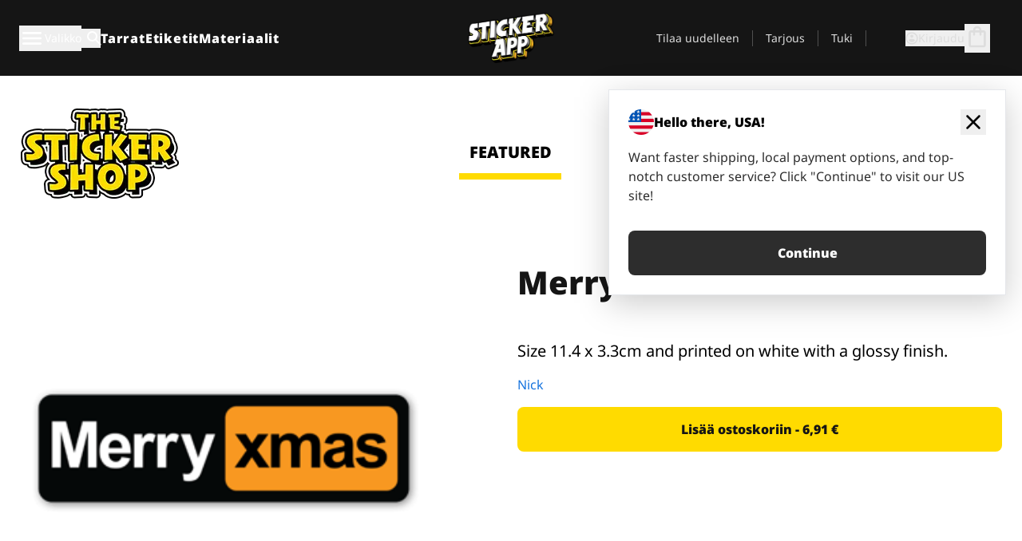

--- FILE ---
content_type: text/javascript
request_url: https://stickerapp.fi/_app/immutable/chunks/DOzqsMfd.js
body_size: 166
content:
import{v as s,m as d,x as r}from"./VXJaE3pu.js";import"./a71WPKxp.js";try{let e=typeof window<"u"?window:typeof global<"u"?global:typeof globalThis<"u"?globalThis:typeof self<"u"?self:{},t=new e.Error().stack;t&&(e._sentryDebugIds=e._sentryDebugIds||{},e._sentryDebugIds[t]="b57d4ff0-ea12-4187-af06-d0d191c96633",e._sentryDebugIdIdentifier="sentry-dbid-b57d4ff0-ea12-4187-af06-d0d191c96633")}catch{}const o=Symbol("StickerShopContext"),n={figureTags:[],stickerShopLogo:void 0,stickerShopUrls:void 0},a=e=>{const t={...n,...e};r(o,t)},c=()=>s(o)?d(o):n;export{c as g,a as s};
